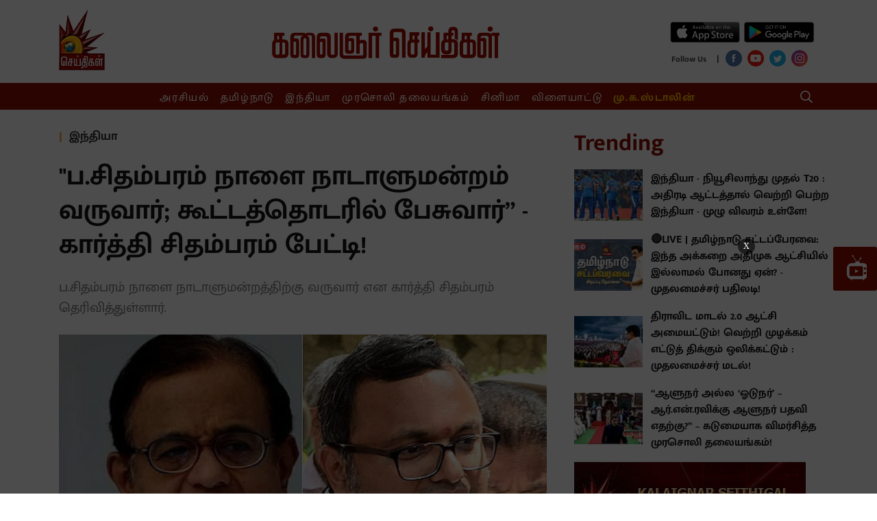

--- FILE ---
content_type: text/html; charset=utf-8
request_url: https://www.metype.com/iframe?account_id=1000168&primary_color=IzhmMGYwMQ==&bg_color=dHJhbnNwYXJlbnQ=&font_color=IzRhNGE0YQ==&page_url=aHR0cHMlM0ElMkYlMkZ3d3cua2FsYWlnbmFyc2VpdGhpZ2FsLmNvbSUyRmluZGlhJTJGMjAxOSUyRjEyJTJGMDQlMkZwLWNoaWRhbWJhcmFtLXdpbGwtYmUtaW4tcGFybGlhbWVudC10b21vcnJvdy1rYXJ0aS1jaGlkYW1iYXJhbQ==&windowHeight=700&screenWidth=null&font_url=&font_family=
body_size: 4067
content:
<!DOCTYPE html>
<html>
  <head>
    <title>Metype</title>
    <script async='async' src='https://www.googletagservices.com/tag/js/gpt.js'></script>
    <script>
      var googletag = googletag || {};
      googletag.cmd = googletag.cmd || [];
    </script>
    <meta name="csrf-param" content="authenticity_token" />
<meta name="csrf-token" content="V185LDy1+CFMMWxCEKBYh5K0o/LJD+JngSiUhNCtPipiUJXNyf7ZAOXMcm+V7UK2cixEQ43UzG4wRoW2ytUsHg==" />
    <meta content="width=device-width, initial-scale=1.0, maximum-scale=1.0, user-scalable=0" name="viewport">
    <style>
      @font-face{font-family:'Open Sans';font-style:normal;font-weight:400;src:local('Open Sans Regular'),local('OpenSans-Regular'),url(https://fonts.gstatic.com/s/opensans/v16/mem8YaGs126MiZpBA-UFWJ0bf8pkAp6a.woff2) format('woff2');unicode-range:U+0460-052F,U+1C80-1C88,U+20B4,U+2DE0-2DFF,U+A640-A69F,U+FE2E-FE2F;font-display:swap}@font-face{font-family:'Open Sans';font-style:normal;font-weight:400;src:local('Open Sans Regular'),local('OpenSans-Regular'),url(https://fonts.gstatic.com/s/opensans/v16/mem8YaGs126MiZpBA-UFUZ0bf8pkAp6a.woff2) format('woff2');unicode-range:U+0400-045F,U+0490-0491,U+04B0-04B1,U+2116;font-display:swap}@font-face{font-family:'Open Sans';font-style:normal;font-weight:400;src:local('Open Sans Regular'),local('OpenSans-Regular'),url(https://fonts.gstatic.com/s/opensans/v16/mem8YaGs126MiZpBA-UFWZ0bf8pkAp6a.woff2) format('woff2');unicode-range:U+1F00-1FFF;font-display:swap}@font-face{font-family:'Open Sans';font-style:normal;font-weight:400;src:local('Open Sans Regular'),local('OpenSans-Regular'),url(https://fonts.gstatic.com/s/opensans/v16/mem8YaGs126MiZpBA-UFVp0bf8pkAp6a.woff2) format('woff2');unicode-range:U+0370-03FF;font-display:swap}@font-face{font-family:'Open Sans';font-style:normal;font-weight:400;src:local('Open Sans Regular'),local('OpenSans-Regular'),url(https://fonts.gstatic.com/s/opensans/v16/mem8YaGs126MiZpBA-UFWp0bf8pkAp6a.woff2) format('woff2');unicode-range:U+0102-0103,U+0110-0111,U+1EA0-1EF9,U+20AB;font-display:swap}@font-face{font-family:'Open Sans';font-style:normal;font-weight:400;src:local('Open Sans Regular'),local('OpenSans-Regular'),url(https://fonts.gstatic.com/s/opensans/v16/mem8YaGs126MiZpBA-UFW50bf8pkAp6a.woff2) format('woff2');unicode-range:U+0100-024F,U+0259,U+1E00-1EFF,U+2020,U+20A0-20AB,U+20AD-20CF,U+2113,U+2C60-2C7F,U+A720-A7FF;font-display:swap}@font-face{font-family:'Open Sans';font-style:normal;font-weight:400;src:local('Open Sans Regular'),local('OpenSans-Regular'),url(https://fonts.gstatic.com/s/opensans/v16/mem8YaGs126MiZpBA-UFVZ0bf8pkAg.woff2) format('woff2');unicode-range:U+0000-00FF,U+0131,U+0152-0153,U+02BB-02BC,U+02C6,U+02DA,U+02DC,U+2000-206F,U+2074,U+20AC,U+2122,U+2191,U+2193,U+2212,U+2215,U+FEFF,U+FFFD;font-display:swap}@font-face{font-family:'Open Sans';font-style:normal;font-weight:700;src:local('Open Sans Bold'),local('OpenSans-Bold'),url(https://fonts.gstatic.com/s/opensans/v16/mem5YaGs126MiZpBA-UN7rgOX-hpKKSTj5PW.woff2) format('woff2');unicode-range:U+0460-052F,U+1C80-1C88,U+20B4,U+2DE0-2DFF,U+A640-A69F,U+FE2E-FE2F;font-display:swap}@font-face{font-family:'Open Sans';font-style:normal;font-weight:700;src:local('Open Sans Bold'),local('OpenSans-Bold'),url(https://fonts.gstatic.com/s/opensans/v16/mem5YaGs126MiZpBA-UN7rgOVuhpKKSTj5PW.woff2) format('woff2');unicode-range:U+0400-045F,U+0490-0491,U+04B0-04B1,U+2116;font-display:swap}@font-face{font-family:'Open Sans';font-style:normal;font-weight:700;src:local('Open Sans Bold'),local('OpenSans-Bold'),url(https://fonts.gstatic.com/s/opensans/v16/mem5YaGs126MiZpBA-UN7rgOXuhpKKSTj5PW.woff2) format('woff2');unicode-range:U+1F00-1FFF;font-display:swap}@font-face{font-family:'Open Sans';font-style:normal;font-weight:700;src:local('Open Sans Bold'),local('OpenSans-Bold'),url(https://fonts.gstatic.com/s/opensans/v16/mem5YaGs126MiZpBA-UN7rgOUehpKKSTj5PW.woff2) format('woff2');unicode-range:U+0370-03FF;font-display:swap}@font-face{font-family:'Open Sans';font-style:normal;font-weight:700;src:local('Open Sans Bold'),local('OpenSans-Bold'),url(https://fonts.gstatic.com/s/opensans/v16/mem5YaGs126MiZpBA-UN7rgOXehpKKSTj5PW.woff2) format('woff2');unicode-range:U+0102-0103,U+0110-0111,U+1EA0-1EF9,U+20AB;font-display:swap}@font-face{font-family:'Open Sans';font-style:normal;font-weight:700;src:local('Open Sans Bold'),local('OpenSans-Bold'),url(https://fonts.gstatic.com/s/opensans/v16/mem5YaGs126MiZpBA-UN7rgOXOhpKKSTj5PW.woff2) format('woff2');unicode-range:U+0100-024F,U+0259,U+1E00-1EFF,U+2020,U+20A0-20AB,U+20AD-20CF,U+2113,U+2C60-2C7F,U+A720-A7FF;font-display:swap}@font-face{font-family:'Open Sans';font-style:normal;font-weight:700;src:local('Open Sans Bold'),local('OpenSans-Bold'),url(https://fonts.gstatic.com/s/opensans/v16/mem5YaGs126MiZpBA-UN7rgOUuhpKKSTjw.woff2) format('woff2');unicode-range:U+0000-00FF,U+0131,U+0152-0153,U+02BB-02BC,U+02C6,U+02DA,U+02DC,U+2000-206F,U+2074,U+20AC,U+2122,U+2191,U+2193,U+2212,U+2215,U+FEFF,U+FFFD;font-display:swap}
    </style>
    <link rel="stylesheet" media="all" href="https://fea.assettype.com/quintype-metype/assets/iframe-002824109646ce15d4d1.css" />
    <script>
     (function(i,s,o,g,r,a,m){i['GoogleAnalyticsObject']=r;i[r]=i[r]||function(){
       (i[r].q=i[r].q||[]).push(arguments)},i[r].l=1*new Date();a=s.createElement(o),
			      m=s.getElementsByTagName(o)[0];a.async=1;a.src=g;m.parentNode.insertBefore(a,m)
     })(window,document,'script','https://www.google-analytics.com/analytics.js','ga');

     ga('create', "UA-104300345-1", 'auto');
     window.cdn = "https://fea.assettype.com"
    </script>
    <script type="text/javascript" src="https://platform.twitter.com/widgets.js" async defer></script>
    <script>
      function getValueByParameter(parameterName) {
        var result = null,
            tmp = [];
        location.search
            .substr(1)
            .split("&")
            .forEach(function (item) {
              tmp = item.split(/=(.*)/);
              if (tmp[0] === parameterName) result = decodeURIComponent(tmp[1]);
            });
        return result;
      }

      function accountLoginEnabled() {
        var config = talktype.config || metype.config;
        return config.account.configurations.find(function(configuration) {
          return configuration.name === 'account_login'
        });
      }

    </script>
    <script>
          window.RECAPTCHA_SITE_KEY= '6Ld9zdQqAAAAABb77E1JrDgOC5OpwKbL41yKskJt'
    </script>

  </head>

  <body>
    <script type="text/javascript">
       window.fbAsyncInit = function() {
         FB.init({
       appId  : '161943907696017',
       status : true, // check login status
       cookie : true, // enable cookies to allow the server to access the session
       xfbml  : true  // parse XFBML
         });
     };

     (function(d) {
         var js, id = 'facebook-jssdk'; if (d.getElementById(id)) {return;}
         js = d.createElement('script'); js.id = id; js.async = true;
         js.src = "//connect.facebook.net/en_US/all.js";
         d.getElementsByTagName('head')[0].appendChild(js);
     }(document));
        window.talktype = window.talktype || function(f) {
          if(talktype.loaded)
            f();
          else(talktype.q=talktype.q||[]).push(arguments);
        };

        window.metype = window.metype || function(f) {
          if(metype.loaded)
            f();
          else(metype.q=metype.q||[]).push(arguments);
        };

     window.gapiClient = {
         response_type: 'code',
         cookie_policy: 'single_host_origin',
         client_id: '568104192219-3fqh2m92p6smcl3ufhd14ft54bglu3hf.apps.googleusercontent.com',
         scope: 'email profile',
         approval_prompt: 'force'
     }

     function handleClientLoad() {
         gapi.load('auth2', initClient);
     }

     function initClient() {
         if (!gapi.client) return;
         gapi.client.init(gapiClient).then(function () {
         });
     }

    function decodeHtml(html) {
      var txt = document.createElement("textarea");
      txt.innerHTML = html;
      return txt.value;
    }

    function setCustomFonts(fontUrl, fontFamily) {
      var head = document.head;
      var link = document.createElement("link");
      link.type = "text/css";
      link.rel = "stylesheet";
      /* when we add font family like this 'abcd', sans-serif it converts those single quotes in to enocded html. in font-url also it is taking special character as encoded. for overcoming that issue i decoded it and use it. */
      link.href = decodeHtml(fontUrl);

      head.appendChild(link);
      document.documentElement.style.setProperty('--main-font-family', decodeHtml(fontFamily));
    }
    </script>

    <script async defer src="https://apis.google.com/js/api.js"
    onload="this.onload=function(){};handleClientLoad()"
    onreadystatechange="if (this.readyState === 'complete') this.onload()">
    </script>
    <div  data-metype-account-id="1000168"
      data-metype-account-name="Kalaignar Seithigal"
      data-metype-host="https://www.metype.com/"
      data-metype-primary-color="#8f0f01"
      data-metype-secondary-color=""
      data-metype-bg-color="transparent"
      data-metype-comment-widget-id=""
      data-metype-font-color="#4a4a4a"
      data-metype-reactions="[{&quot;id&quot;:1,&quot;name&quot;:&quot;Like&quot;,&quot;created_at&quot;:&quot;2017-10-17T06:08:15.391Z&quot;,&quot;updated_at&quot;:&quot;2017-10-17T06:08:15.391Z&quot;},{&quot;id&quot;:2,&quot;name&quot;:&quot;Flag&quot;,&quot;created_at&quot;:&quot;2017-10-17T06:08:15.397Z&quot;,&quot;updated_at&quot;:&quot;2017-10-17T06:08:15.397Z&quot;},{&quot;id&quot;:3,&quot;name&quot;:&quot;AxiomEmoji&quot;,&quot;created_at&quot;:&quot;2017-11-30T13:29:56.465Z&quot;,&quot;updated_at&quot;:&quot;2017-11-30T13:29:56.465Z&quot;},{&quot;id&quot;:4,&quot;name&quot;:&quot;ActionsEmoji&quot;,&quot;created_at&quot;:&quot;2017-11-30T13:30:22.582Z&quot;,&quot;updated_at&quot;:&quot;2017-11-30T13:30:22.582Z&quot;},{&quot;id&quot;:5,&quot;name&quot;:&quot;InsightEmoji&quot;,&quot;created_at&quot;:&quot;2017-11-30T13:30:36.679Z&quot;,&quot;updated_at&quot;:&quot;2017-11-30T13:30:36.679Z&quot;},{&quot;id&quot;:6,&quot;name&quot;:&quot;Happy&quot;,&quot;created_at&quot;:&quot;2018-07-12T06:56:34.760Z&quot;,&quot;updated_at&quot;:&quot;2018-07-12T06:56:34.760Z&quot;},{&quot;id&quot;:7,&quot;name&quot;:&quot;Sad&quot;,&quot;created_at&quot;:&quot;2018-07-12T06:56:34.772Z&quot;,&quot;updated_at&quot;:&quot;2018-07-12T06:56:34.772Z&quot;},{&quot;id&quot;:8,&quot;name&quot;:&quot;Cool&quot;,&quot;created_at&quot;:&quot;2018-07-12T06:56:34.778Z&quot;,&quot;updated_at&quot;:&quot;2018-07-12T06:56:34.778Z&quot;},{&quot;id&quot;:9,&quot;name&quot;:&quot;Very Happy&quot;,&quot;created_at&quot;:&quot;2018-09-26T11:09:53.168Z&quot;,&quot;updated_at&quot;:&quot;2018-09-26T11:09:53.168Z&quot;},{&quot;id&quot;:10,&quot;name&quot;:&quot;Excited&quot;,&quot;created_at&quot;:&quot;2018-09-26T11:10:05.064Z&quot;,&quot;updated_at&quot;:&quot;2018-09-26T11:10:05.064Z&quot;},{&quot;id&quot;:11,&quot;name&quot;:&quot;Loved It&quot;,&quot;created_at&quot;:&quot;2018-09-26T11:10:15.567Z&quot;,&quot;updated_at&quot;:&quot;2018-09-26T11:10:15.567Z&quot;},{&quot;id&quot;:12,&quot;name&quot;:&quot;Angry&quot;,&quot;created_at&quot;:&quot;2018-09-26T11:10:24.479Z&quot;,&quot;updated_at&quot;:&quot;2018-09-26T11:10:24.479Z&quot;},{&quot;id&quot;:13,&quot;name&quot;:&quot;thumbsDownEmoji&quot;,&quot;created_at&quot;:&quot;2019-05-08T04:35:48.558Z&quot;,&quot;updated_at&quot;:&quot;2019-05-08T04:35:48.558Z&quot;},{&quot;id&quot;:14,&quot;name&quot;:&quot;thumbsUpEmoji&quot;,&quot;created_at&quot;:&quot;2019-05-08T04:35:56.139Z&quot;,&quot;updated_at&quot;:&quot;2019-05-08T04:35:56.139Z&quot;},{&quot;id&quot;:15,&quot;name&quot;:&quot;Clap&quot;,&quot;created_at&quot;:&quot;2019-06-20T11:45:06.526Z&quot;,&quot;updated_at&quot;:&quot;2019-06-20T11:45:06.526Z&quot;},{&quot;id&quot;:16,&quot;name&quot;:&quot;100&quot;,&quot;created_at&quot;:&quot;2019-07-30T09:23:28.187Z&quot;,&quot;updated_at&quot;:&quot;2019-07-30T09:23:28.187Z&quot;},{&quot;id&quot;:17,&quot;name&quot;:&quot;Celebrate&quot;,&quot;created_at&quot;:&quot;2019-07-30T09:23:44.505Z&quot;,&quot;updated_at&quot;:&quot;2019-07-30T09:23:44.505Z&quot;},{&quot;id&quot;:18,&quot;name&quot;:&quot;Lit&quot;,&quot;created_at&quot;:&quot;2019-07-30T09:23:58.216Z&quot;,&quot;updated_at&quot;:&quot;2019-07-30T09:23:58.216Z&quot;},{&quot;id&quot;:19,&quot;name&quot;:&quot;Broken Heart&quot;,&quot;created_at&quot;:&quot;2019-07-30T09:24:10.486Z&quot;,&quot;updated_at&quot;:&quot;2019-07-30T09:24:10.486Z&quot;}]"
      class="metype-widget-container"
      id="metype-comment-widget"
      data-metype-screen-width="null"
      data-metype-window-height="700"
      metype-author-image="https://fea.assettype.com/quintype-metype/assets/icons/author-b1d7806ace0e485f0f7374762a004506a82bec54e49e5cf9a38fde56bc1f0ae6.png"
      data-metype-creatives="true"
      data-metype-notification="true"></div>


<script type="text/javascript">
  console.log('loaded page html for commenting widget');
  document.getElementById("metype-comment-widget").setAttribute('data-talktype-page-id', getValueByParameter('page_url'));

  console.log("commenting widget font family is -> " , getComputedStyle(document.documentElement).getPropertyValue('--main-font-family'));

  talktype(function() {
      
      talktype.config = {
          subscribeToken: '0FTX6g.16kwFQ:ySxNl5n0k8hq8JPX',
          account: {"id":1000168,"config":null,"itsman_url":null,"name":"Kalaignar Seithigal","domains":["http://www.kalaignarseithigal.com","https://kalaignarseithigal-web.qtstage.io","https://www.kalaignarseithigal.com","https://kalaignarseithigal-web.quintype.io"],"profane_words":[],"profanity_configuration":{},"comments_limit":4,"logo":null,"configurations":[{"id":11,"name":"enable_image_uploads","display_name":"Images/GIFs in comments"}],"comment_reaction_sets":[{"id":520,"account_id":1000168,"reaction_set":[1],"created_at":"2019-11-14T10:51:28.815Z","updated_at":"2019-11-14T10:51:28.815Z"}],"page_reaction_sets":{"id":256,"account_id":1000168,"reaction_set":[{"id":771,"account_id":1000168,"reaction_id":8,"label":"Cool","custom":false,"short_code":":sunglasses:"},{"id":769,"account_id":1000168,"reaction_id":6,"label":"Happy","custom":false,"short_code":":smiley:"},{"id":770,"account_id":1000168,"reaction_id":7,"label":"Sad","custom":false,"short_code":":cry:"}],"created_at":"2019-03-16T06:44:38.170Z","updated_at":"2019-03-16T06:44:38.170Z"},"total_comments_count":41,"is_paid_account":false,"page_reactions_headline":"What's your reaction?","claps_reaction_headline":"","is_custom_claps_reaction":false,"white_label_config":{"ugc_widget":false,"comment_widget":false,"reaction_widget":false},"is_custom_font_enabled":false,"enabled_languages":{},"widget_language":null},
          featureToggle: {"show_migrated_data":false,"new_layout":true,"show_ads":true,"show_feed_ads":true,"notification_ui":true,"show_sso_credentials":true,"show_page_reactions":false,"show_promotion_banner":true,"free_trial":false,"show_authentication_shared_secret_token":true,"edit_comment":true,"show_page_metadata_setter":true,"show_date_range_picker":true},
      };
      talktype.iframeChild();
      talktype.initCommentWidget(document.getElementById("metype-comment-widget"));
      if (accountLoginEnabled() && getValueByParameter('jwt')) {
        window.postMessage({
          action: 'account_login',
          user: {'jwt': getValueByParameter('jwt')}
        },"*")
      }
  });
</script>

<script src="https://fea.assettype.com/quintype-metype/assets/iframe-ebb429d4635367962dfb.js" async="async"></script>


  </body>
</html>


--- FILE ---
content_type: text/html; charset=utf-8
request_url: https://www.google.com/recaptcha/api2/aframe
body_size: 266
content:
<!DOCTYPE HTML><html><head><meta http-equiv="content-type" content="text/html; charset=UTF-8"></head><body><script nonce="m9O0FwAgk6ETOKcAqoFsnw">/** Anti-fraud and anti-abuse applications only. See google.com/recaptcha */ try{var clients={'sodar':'https://pagead2.googlesyndication.com/pagead/sodar?'};window.addEventListener("message",function(a){try{if(a.source===window.parent){var b=JSON.parse(a.data);var c=clients[b['id']];if(c){var d=document.createElement('img');d.src=c+b['params']+'&rc='+(localStorage.getItem("rc::a")?sessionStorage.getItem("rc::b"):"");window.document.body.appendChild(d);sessionStorage.setItem("rc::e",parseInt(sessionStorage.getItem("rc::e")||0)+1);localStorage.setItem("rc::h",'1769077630393');}}}catch(b){}});window.parent.postMessage("_grecaptcha_ready", "*");}catch(b){}</script></body></html>

--- FILE ---
content_type: text/html; charset=utf-8
request_url: https://www.google.com/recaptcha/api2/aframe
body_size: -248
content:
<!DOCTYPE HTML><html><head><meta http-equiv="content-type" content="text/html; charset=UTF-8"></head><body><script nonce="Fs5fAFV8czuH2CfQ1FesXw">/** Anti-fraud and anti-abuse applications only. See google.com/recaptcha */ try{var clients={'sodar':'https://pagead2.googlesyndication.com/pagead/sodar?'};window.addEventListener("message",function(a){try{if(a.source===window.parent){var b=JSON.parse(a.data);var c=clients[b['id']];if(c){var d=document.createElement('img');d.src=c+b['params']+'&rc='+(localStorage.getItem("rc::a")?sessionStorage.getItem("rc::b"):"");window.document.body.appendChild(d);sessionStorage.setItem("rc::e",parseInt(sessionStorage.getItem("rc::e")||0)+1);localStorage.setItem("rc::h",'1769077633674');}}}catch(b){}});window.parent.postMessage("_grecaptcha_ready", "*");}catch(b){}</script></body></html>

--- FILE ---
content_type: image/svg+xml
request_url: https://fea.assettype.com/kalaignarseithigal/assets/instagram-f4edbe585b663f0512af.svg
body_size: 561
content:
<svg xmlns="http://www.w3.org/2000/svg" xmlns:xlink="http://www.w3.org/1999/xlink" width="24" height="24" viewBox="0 0 24 24">
  <defs>
    <linearGradient id="a" x1="0%" x2="110.694%" y1="0%" y2="109.202%">
      <stop offset="0%" stop-color="#724AC6"/>
      <stop offset="53.59%" stop-color="#E5375E"/>
      <stop offset="100%" stop-color="#FC9949"/>
    </linearGradient>
    <path id="b" d="M7 3.406c.646 0 1.245.162 1.797.485.552.323.99.76 1.312 1.312.323.552.485 1.151.485 1.797 0 .646-.162 1.245-.485 1.797-.323.552-.76.99-1.312 1.312A3.497 3.497 0 0 1 7 10.594a3.497 3.497 0 0 1-1.797-.485 3.604 3.604 0 0 1-1.312-1.312A3.497 3.497 0 0 1 3.406 7c0-.646.162-1.245.485-1.797.323-.552.76-.99 1.312-1.312A3.497 3.497 0 0 1 7 3.406zm0 5.938c.646 0 1.198-.23 1.656-.688.459-.458.688-1.01.688-1.656 0-.646-.23-1.198-.688-1.656A2.258 2.258 0 0 0 7 4.656c-.646 0-1.198.23-1.656.688A2.258 2.258 0 0 0 4.656 7c0 .646.23 1.198.688 1.656.458.459 1.01.688 1.656.688zm4.594-6.094a.974.974 0 0 1-.266.594.761.761 0 0 1-.578.25.811.811 0 0 1-.594-.25.811.811 0 0 1-.25-.594c0-.23.084-.427.25-.594a.811.811 0 0 1 .594-.25c.23 0 .427.084.594.25.166.167.25.365.25.594zm2.375.844C13.989 4.677 14 5.646 14 7s-.016 2.328-.047 2.922c-.031.594-.12 1.11-.265 1.547-.188.52-.474.974-.86 1.36a3.642 3.642 0 0 1-1.36.858c-.437.146-.952.235-1.546.266C9.328 13.984 8.354 14 7 14s-2.328-.016-2.922-.047c-.594-.031-1.11-.13-1.547-.297a3.331 3.331 0 0 1-1.36-.828 3.642 3.642 0 0 1-.859-1.36c-.145-.437-.234-.952-.265-1.546C.016 9.328 0 8.354 0 7s.016-2.328.047-2.922c.031-.594.12-1.11.266-1.547A3.642 3.642 0 0 1 2.531.312c.437-.145.952-.234 1.546-.265C4.672.016 5.646 0 7 0s2.328.016 2.922.047c.594.031 1.11.12 1.547.266a3.642 3.642 0 0 1 2.219 2.219c.145.437.24.958.28 1.562zm-1.5 7.031c.125-.354.208-.917.25-1.688.02-.458.031-1.104.031-1.937v-1c0-.854-.01-1.5-.031-1.938-.042-.791-.125-1.354-.25-1.687a2.255 2.255 0 0 0-1.344-1.344c-.333-.125-.896-.208-1.688-.25A45.593 45.593 0 0 0 7.5 1.25h-1c-.833 0-1.48.01-1.938.031-.77.042-1.333.125-1.687.25a2.255 2.255 0 0 0-1.344 1.344c-.125.333-.208.896-.25 1.688-.02.458-.031 1.104-.031 1.937v1c0 .833.01 1.48.031 1.938.042.77.125 1.333.25 1.687.271.646.719 1.094 1.344 1.344.354.125.917.208 1.688.25.458.02 1.104.031 1.937.031h1c.854 0 1.5-.01 1.938-.031.791-.042 1.354-.125 1.687-.25.646-.271 1.094-.719 1.344-1.344z"/>
  </defs>
  <g fill="none" fill-rule="evenodd">
    <path fill="url(#a)" fill-rule="nonzero" d="M12 0c6.627 0 12 5.373 12 12s-5.373 12-12 12S0 18.627 0 12 5.373 0 12 0z"/>
    <use fill="#FFF" fill-rule="nonzero" transform="translate(5 5)" xlink:href="#b"/>
  </g>
</svg>


--- FILE ---
content_type: image/svg+xml
request_url: https://gumlet.assettype.com/kalaignarseithigal/2019-12/58b26780-6b1f-4e3c-8d5d-865c2a46d311/text_logo.svg?format=webp&w=332
body_size: 33031
content:
<svg width="332" height="48" xmlns="http://www.w3.org/2000/svg" xmlns:xlink="http://www.w3.org/1999/xlink"><image x="554" y="32" width="332" height="48" transform="translate(-554 -32)" fill="none" fill-rule="evenodd" xlink:href="[data-uri]"/></svg>